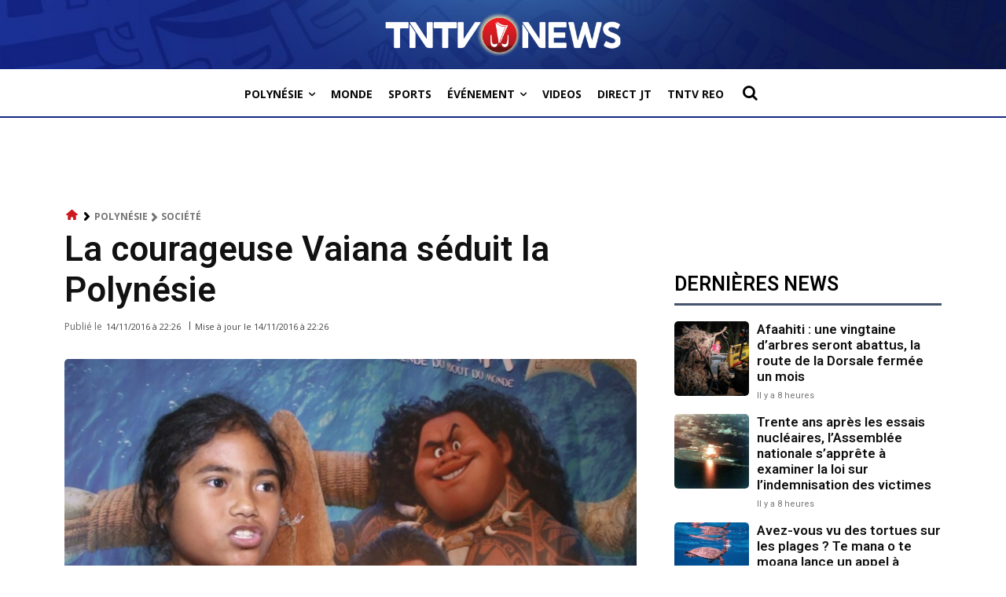

--- FILE ---
content_type: text/html; charset=utf-8
request_url: https://www.google.com/recaptcha/api2/aframe
body_size: 266
content:
<!DOCTYPE HTML><html><head><meta http-equiv="content-type" content="text/html; charset=UTF-8"></head><body><script nonce="f0oqJ0HEx_hlZRbc5i69ww">/** Anti-fraud and anti-abuse applications only. See google.com/recaptcha */ try{var clients={'sodar':'https://pagead2.googlesyndication.com/pagead/sodar?'};window.addEventListener("message",function(a){try{if(a.source===window.parent){var b=JSON.parse(a.data);var c=clients[b['id']];if(c){var d=document.createElement('img');d.src=c+b['params']+'&rc='+(localStorage.getItem("rc::a")?sessionStorage.getItem("rc::b"):"");window.document.body.appendChild(d);sessionStorage.setItem("rc::e",parseInt(sessionStorage.getItem("rc::e")||0)+1);localStorage.setItem("rc::h",'1769603685012');}}}catch(b){}});window.parent.postMessage("_grecaptcha_ready", "*");}catch(b){}</script></body></html>

--- FILE ---
content_type: application/javascript; charset=utf-8
request_url: https://fundingchoicesmessages.google.com/f/AGSKWxX9V6FQUZmLni79tRhTIbvXOoFI2Fzzy9KrTU5Il6RJtSJC8nCFNk3r6h41twEkbPrdoV72ZDfT1OvRgxPPp38D5rP2JYVb58Xqm68LclSfn1l03wwUS2bePWPPMxa4ATBMkqqwwjv09WiewEE_ETaeXMk2yASNxtKOPkuL-pgHSB05iic2v2CQRuGT/_/adv_left_/your_ad./adchoice./adsa728./ad-tag-
body_size: -1287
content:
window['171ff6df-2c72-4fa7-b939-56720c41d907'] = true;